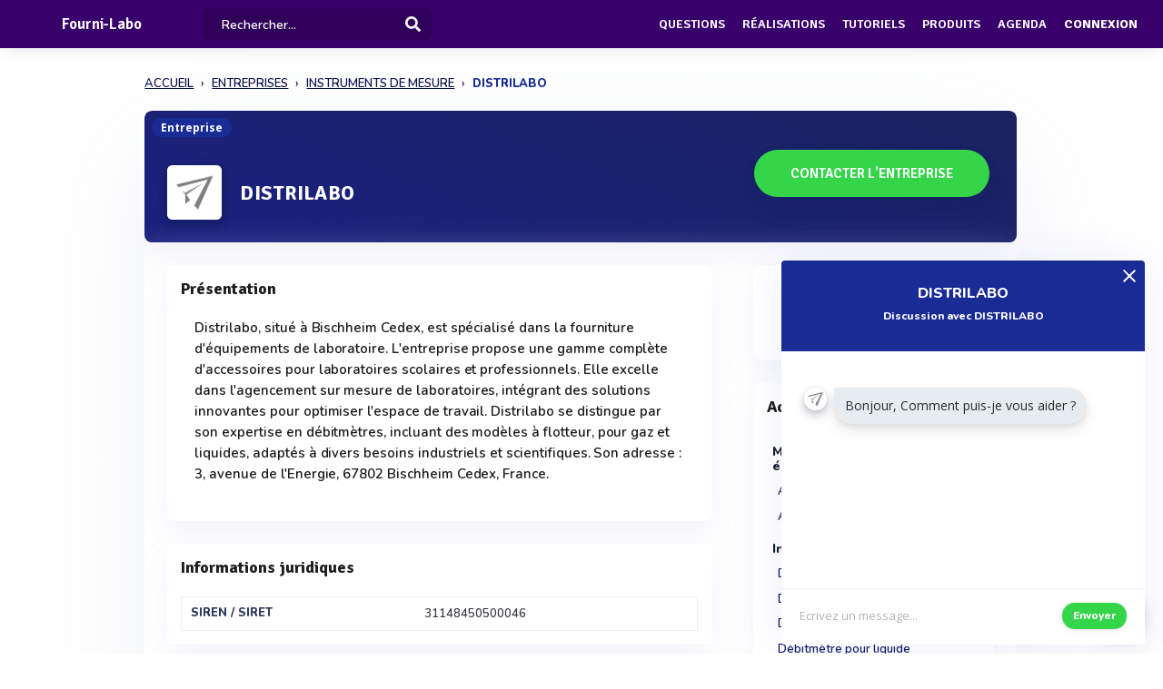

--- FILE ---
content_type: text/html; charset=UTF-8
request_url: https://www.fourni-labo.fr/entreprise/distrilabo
body_size: 13899
content:
<!DOCTYPE html>
<html lang="fr">
    <head>
        <meta http-equiv="Content-Type" content="text/html; charset=UTF-8">
        <!-- Meta, title, CSS, favicons, etc. -->
        <meta charset="utf-8">
        <meta http-equiv="X-UA-Compatible" content="IE=edge">
        <meta name="viewport" content="width=device-width, initial-scale=1">
        <meta property="fb:admins" content="100008202841091" />
        <meta property="fb:page_id" content="233818463482478" />
        <link rel="icon" href="/img/favicon.ico" type="image/x-icon" />
        <link rel="apple-touch-icon" sizes="57x57" href="/img/apple-icon-57x57.png">
        <link rel="apple-touch-icon" sizes="60x60" href="/img/apple-icon-60x60.png">
        <link rel="apple-touch-icon" sizes="72x72" href="/img/apple-icon-72x72.png">
        <link rel="apple-touch-icon" sizes="76x76" href="/img/apple-icon-76x76.png">
        <link rel="apple-touch-icon" sizes="114x114" href="/img/apple-icon-114x114.png">
        <link rel="apple-touch-icon" sizes="120x120" href="/img/apple-icon-120x120.png">
        <link rel="apple-touch-icon" sizes="144x144" href="/img/apple-icon-144x144.png">
        <link rel="apple-touch-icon" sizes="152x152" href="/img/apple-icon-152x152.png">
        <link rel="apple-touch-icon" sizes="180x180" href="/img/apple-icon-180x180.png">
        <link rel="icon" type="image/png" sizes="192x192"  href="/img/android-icon-192x192.png">
        <link rel="icon" type="image/png" sizes="32x32" href="/img/favicon-32x32.png">
        <link rel="icon" type="image/png" sizes="96x96" href="/img/favicon-96x96.png">
        <link rel="icon" type="image/png" sizes="16x16" href="/img/favicon-16x16.png">
        <link rel="manifest" href="/img/manifest.json">
        <meta name="msapplication-TileColor" content="#3e70ae">
        <meta name="msapplication-TileImage" content="/img/ms-icon-144x144.png">
        <meta name="theme-color" content="#3e70ae">
        <link rel="canonical" href="https://www.fourni-labo.fr/entreprise/distrilabo" />
        <title>DISTRILABO : Actualités et informations juridiques  - Fourni-Labo</title>
 

                            <meta name="description" content="Toutes l&#039;informations sur la société DISTRILABO. . Contactez les directement ou demandez leur un devis.">        
                            <meta name="keywords" content="">         
          
          
                                    <meta name="rank" content="DISTRILABO">
                <meta name="ranktype" content="entreprise"> 
                <meta name="rankseq" content="500047042"> 
                <meta name="ranksupp" content="f"> 
                        <meta property="og:locale" content="fr_FR">
            <meta name="twitter:card" content="summary">
            <meta name="twitter:site" content="@lphamedia">
            <meta property="og:site_name" content="Fourni-Labo">
            <meta property="og:title" content="DISTRILABO">
            <meta property="og:image" content="https://cdn.fourni-labo.fr/dist/img/Entreprisedefaut.png">
            <meta name="twitter:image" content="https://cdn.fourni-labo.fr/dist/img/Entreprisedefaut.png">
            <meta property="og:url" content="https://www.fourni-labo.fr/entreprise/distrilabo">
            <meta property="og:description" content="Toutes l'informations sur la société DISTRILABO. . Contactez les directement ou demandez leur un devis.">
            <meta name="twitter:title" content="DISTRILABO">
            <meta name="twitter:description" content="Toutes l'informations sur la société DISTRILABO. . Contactez les directement ou demandez leur un devis.">
            <meta name="twitter:url" content="https://www.fourni-labo.fr/entreprise/distrilabo">
            <meta name="twitter:domain" content="Fourni-Labo"> 
                                                        
        
        
        
                
                        
                

        
         

       
        <link rel="preload" href="https://fonts.gstatic.com/s/opensans/v40/memvYaGs126MiZpBA-UvWbX2vVnXBbObj2OVTS-muw.woff2" as="font" type="font/woff2" crossorigin="anonymous">
        <link rel="preload" href="https://fonts.gstatic.com/s/nunito/v26/XRXV3I6Li01BKofINeaB.woff2" as="font" type="font/woff2" crossorigin="anonymous">
             <link rel="preload" href="https://fonts.gstatic.com/s/signika/v25/vEFO2_JTCgwQ5ejvMV0Ox_Kg1UwJ0tKfX6bBjM4.woff2" as="font" type="font/woff2" crossorigin="anonymous">

        <link href='https://fonts.googleapis.com/css?family=Open+Sans:400,600,700|Nunito:600,800,900|Signika:600,700' rel='stylesheet' type='text/css'> 
        <link href='https://cdnjs.cloudflare.com/ajax/libs/twitter-bootstrap/3.3.6/css/bootstrap.min.css' rel='stylesheet' type='text/css'> 
        <link href='https://cdnjs.cloudflare.com/ajax/libs/simplelightbox/1.8.4/simplelightbox.min.css' rel='stylesheet' type='text/css'> 
        
       <link rel="stylesheet" type="text/css" href="https://cdn.fourni-labo.fr/dist/all.min.css?v=3.143" />
     

        <script src="https://cdnjs.cloudflare.com/ajax/libs/jquery/2.2.3/jquery.min.js"></script> 


        <!--[if lt IE 9]>
          <script src="/js/plugins/ie8-responsive-file-warning.js"></script>
          <![endif]-->

        <!-- HTML5 shim and Respond.js for IE8 support of HTML5 elements and media queries -->
        <!--[if lt IE 9]>
              <script src="https://oss.maxcdn.com/html5shiv/3.7.2/html5shiv.min.js"></script>
              <script src="https://oss.maxcdn.com/respond/1.4.2/respond.min.js"></script>
            <![endif]--> 
        <noscript>Your browser does not support JavaScript!</noscript>


        
        
                        <script>

                (function (i, s, o, g, r, a, m) {
                    i['GoogleAnalyticsObject'] = r;
                    i[r] = i[r] || function () {
                        (i[r].q = i[r].q || []).push(arguments)
                    }, i[r].l = 1 * new Date();
                    a = s.createElement(o),
                            m = s.getElementsByTagName(o)[0];
                    a.async = 1;
                    a.src = g;
                    m.parentNode.insertBefore(a, m)
                })(window, document, 'script', 'https://www.google-analytics.com/analytics.js', 'ga');

                ga('create', 'UA-1917628-1', 'auto');
                ga('send', 'pageview');
            </script>
                    
                
    </head>
    <body  class="nav-sm  "  user_id=""  data-rel-page-current="0"   >

                                        <div id="fb-root"></div>


        <div class="body">
            <div class="main_container" dataent='500047042' datarw='distrilabo' datatitle='Distrilabo - Fourni-Labo'>
                 
 
    
   <header class="header"> 
        <div class="navbar-fixed z-depth-1" style='position: fixed;'>
        <nav style='background:#38006b!important;;'>
            <div class="nav-wrapper container-content">
                <div class="row">
                    <div class=" sub-menu-parent col-lg-2 col-md-2 col-sm-5 col-sm-offset-2 col-lg-offset-0 col-md-offset-0 hidden-sm hidden-xs text-center"  style=" padding-left: 10px;   padding-right: 0;">
                        
                        <div style="position: relative;    padding-left: 15px;">

                            
                                                            <div class="logo-name"   >  <a title="Page d'accueil" href="/" style="font-family: 'Signika';
                                                 font-weight: 600;
                                                 font-size: 17px;
                                                 color: white!important;                                                    display: block;
                                                 margin-top: 1px;">Fourni-Labo</a>
                                </div>
                                                                                </div>
                    </div>
                    <div class="col-lg-2 col-md-2 col-sm-1 col-xs-1 col-lg-offset-0 col-md-offset-0 hidden-lg hidden-md"  style='    text-align: center;    padding: 0; '>
                        <a data-no-instant class="menu"><span style="   font-size: 22px;" class="fa fa-bars"></span></a>
                    </div>
                    <div class='col-lg-offset-2 col-md-offset-2 col-sm-offset-2 autocompleteblock col-md-12 col-sm-12 col-xs-12 hidden-xs'>
                        <div class='auto'>
                            <div class='autolist'>
                            </div>
                            <div class='autoplus'>
                            </div>
                        </div>
                    </div>
                    <div class="col-lg-3 col-md-3 col-sm-4  col-xs-6" style="padding-left:4px ">
                        <form class='col-md-10 col-sm-12 col-xs-12' id="navbarsearch" action="/recherche">
                            <div class='row'>
                                <div class="input-field    container-search-top">
                                    <i class="mdi-action-search prefix" ></i>
                                    <input autocomplete="off" id="search" type="search" name="q" placeholder="Rechercher..." class="search-top"/>

                                    <input type="submit" style="display:none;"/>
                                    <div class="search-button"><img src="[data-uri]" style="
                                                                    width: 17px;
                                                                    opacity: 0.97;
                                                                    margin-top: -4px;
                                                                    margin-right: -15px;
                                                                    "></div>
                                    <span class='fa fa-spinner iconloadsearch'  ></span>
                                </div>
                            </div>
                        </form>


                    </div>
                    <div class="col-lg-7 col-md-7 col-sm-7 col-xs-5 colnavmenu  " style="padding-right:10px">
                        <ul class="uldropdown" style="    margin: 0;    list-style-type: none;    width: 100%;    padding: 0;"> 

                            
                            <li class="btn-connection hidden-sm hidden-xs">

                                <a  title="Liste des questions / réponses techniques" data-no-instant href="/questions"  class="">Questions</a>

                            </li>
                            


                            <li class="btn-connection hidden-sm hidden-xs">

                                <a title="Liste des réalisations et savoir faire" data-no-instant href="/realisations" class="" >Réalisations</a>

                            </li>

                            <li class="btn-connection hidden-sm hidden-xs">

                                <a title="Liste des tutoriels" data-no-instant href="/tutoriels" class="" >Tutoriels</a>

                            </li>

                            <li class="btn-connection hidden-sm hidden-xs">

                                <a title='Liste des produits du secteur' data-no-instant href="/produits" class="" >Produits</a>

                            </li>


                            <li class="btn-connection hidden-md hidden-sm  hidden-xs">

                                <a title="Liste des évènements du secteur" data-no-instant href="/evenements" class="" >Agenda</a>

                            </li>


                                                            
                                                            <li class="btn-connection dropdown">
                                    <a data-no-instant href="#" class="dropdown-toggle" data-toggle="dropdown"> Connexion</a>


                                    <ul id="login-dp" class="dropdown-menu">
                                        <li>
                                            <div class="row" style=" position:relative;">
                                                <div class="dropdownArrow hidden-xs" style="transform: translateX(497px) rotate(45deg);    position: absolute;
                                                     top: -10px;
                                                     left: 60%;
                                                     right: 0;
                                                     margin: 0 auto;    width: 12px;
                                                     height: 12px;
                                                     -webkit-transform: rotate(45deg);
                                                     transform: rotate(45deg);
                                                     border-radius: 4px 0 0 0;
                                                     background: #fff;
                                                     -webkit-box-shadow: -3px -3px 5px rgba(82,95,127,.04);
                                                     box-shadow: -3px -3px 5px rgba(82,95,127,.04);
                                                     will-change: transform;"></div>
                                                <div class="col-md-12 col-sm-12 col-xs-12" style="font-weight: 600;"><form class="form" role="form" method="post" action="/auth/basic-simple" accept-charset="UTF-8" id="login-nav" style="
                                                                                                                           padding: 20px 5px 20px 5px;
                                                                                                                           ">
                                                        <div class="form-group">
                                                            <input type="hidden" name="redirect" value="/entreprise/distrilabo">
                                                            <label class="sr-only" for="exampleInputEmail2">Email address</label>
                                                            <input type="email" name="login" class="form-control" id="exampleInputEmail2" placeholder="Email*" required="" style="
                                                                   border-radius: 4px;
                                                                   padding: 0 10px;
                                                                   font-weight: 500;
                                                                   border: 1px solid #bdccdb!important;

                                                                   ">
                                                        </div>
                                                        <div class="form-group" style="
                                                             margin-bottom: 20px;
                                                             ">
                                                            <label class="sr-only" for="exampleInputPassword2">Password</label>
                                                            <input type="password" name="mdp" class="form-control" id="exampleInputPassword2" placeholder="Mot de passe*" required="" style="
                                                                   border-radius: 4px;
                                                                   padding: 0 10px;
                                                                   font-weight: 500;
                                                                   border: 1px solid #bdccdb!important;

                                                                   ">

                                                        </div>
                                                        <div class="form-group text-right" style="
                                                             /* margin-bottom: 18px; */
                                                             clear: both;
                                                             ">
                                                            <button type="submit" class="btn btn-primary btn modalbtnclick" style="font-weight: 700;/* border-radius: 50px; */background: rgb(25 43 148)!important;padding: 12px 14px;/* width: 100%; */float: left;vertical-align: middle;"> Connexion</button>
                                                        </div><div class="help-block text-right" style="
                                                                   /* float: left; */
                                                                   line-height: 40px;
                                                                   "><a style="        color: #232355;
                                                             text-transform: none;
                                                             font-weight: 600;
                                                             font-size: 11px;" href="/auth/forgetPassword">Mot de passe oublié ?</a></div>

                                                    </form>
                                                </div>
                                                <br>
                                                <div class="bottom text-center validbtnsuccess btn-success" style="padding: 0px;margin-right: -2px;margin-left: -2px;border: none;border-radius: 2px;">
                                                    <a style="color:white;    font-size: 12px;" href="/register"><b>Pas encore inscrit ? Inscrivez-vous</b></a>
                                                </div>
                                            </div>
                                        </li>
                                    </ul>
                                </li>
                            
                        </ul>
                    </div>
                </div>
            </div>
        </nav> 
    </div> 

    

</header>                    
<div class="sidebar  " style='  margin-top: 60px; background:#38006b!important;  display: none;   '>
    <div class="sidebar-body" style='padding-top: 5px;    max-height: calc(100vh - 5rem);
 ' >

        <section class="sidebar-section " style='    '> 
                                           
         
            <ul class="sidebar-list "   style="border:none;  padding-top: 10px;">

                  
                <li class="sidebar-list__item " >
                    <a  class="sidebar-list__link  " href="/">
                        <div class="sidebar-list__img-wrap">
                       
                        </div>
                        <div class="sidebar-list__title ng-binding" style='text-transform: uppercase!important'>Accueil</div>

                    </a>
                </li>
                    <li class="sidebar-list__item " >
                    <a class="sidebar-list__link  " href="/questions">
                        <div class="sidebar-list__img-wrap">     
                          </div>
                        <div class="sidebar-list__title ng-binding" style='text-transform: uppercase!important'>Questions</div>

                    </a>
                </li>
                
                  <li class="sidebar-list__item" >
                    <a href="/realisations" class="sidebar-list__link "  >
                        <div class="sidebar-list__img-wrap">
                       
                        </div>
                        <div class="sidebar-list__title ng-binding" style='text-transform: uppercase!important'>Réalisations</div>

                    </a>
                </li>
               
                  <li class="sidebar-list__item" >
                    <a href="/tutoriels" class="sidebar-list__link "  >
                        <div class="sidebar-list__img-wrap">
                       
                        </div>
                        <div class="sidebar-list__title ng-binding" style='text-transform: uppercase!important'>Tutoriels</div>

                    </a>
                </li>
               
                    <li class="sidebar-list__item" >
                    <a href="/produits" class="sidebar-list__link "  >
                        <div class="sidebar-list__img-wrap">
                       
                        </div>
                        <div class="sidebar-list__title ng-binding" style='text-transform: uppercase!important'>Produits</div>

                    </a>
                </li>
                 
             
            
                  
                
                    <li class="sidebar-list__item" >
                    <a href='/evenements' class="sidebar-list__link  " >
                        <div class="sidebar-list__img-wrap">
                     
                        </div>
                        <div class="sidebar-list__title ng-binding" style='text-transform: uppercase!important'>Agenda</div>

                    </a>
                       
                </li>
                 

            </ul>

      
        </section>



    </div>
</div>

                           <main class="main_content"> 
        
        <div class="sidebar-layout">
             <div class="row">
       
            


               <div style="    padding: 0px;margin-top: 25px;" class=" col-lg-9 col-lg-offset-1-5 col-md-10 col-md-offset-1 col-sm-12 col-sm-offset-0 col-xs-12 col-xs-offset-0">
<nav class="navbreadcrumbalpha" aria-label="breadcrumb">
  <ul  class="breadcrumbalpha"  itemscope itemtype="https://schema.org/BreadcrumbList">
  <li itemprop="itemListElement" itemscope itemtype="https://schema.org/ListItem">
                <a itemprop="item" href="https://www.fourni-labo.fr">
                    <span itemprop="name">ACCUEIL</span>
                </a>
                <meta itemprop="position" content="1" />
            </li>
    <li itemprop="itemListElement" itemscope itemtype="https://schema.org/ListItem">
      <a itemprop="item" href="https://www.fourni-labo.fr/entreprises">
        <span itemprop="name">ENTREPRISES</span>
      </a>
      <meta itemprop="position" content="2" />
    </li>
  
            <li itemprop="itemListElement" itemscope itemtype="https://schema.org/ListItem">
     <a itemprop="item" href="https://www.fourni-labo.fr/entreprises/secteur/instrument-de-mesure_97">
    <span itemprop="name">INSTRUMENTS DE MESURE</span>
  </a>
  <meta itemprop="position" content="3" />
</li>       <li >
    
    <span >DISTRILABO</span>

   
  </li>   </ul>
</nav>
</div>

<div itemscope itemtype="https://schema.org/Organization" class="fluid-section principal-section  col-lg-9 col-lg-offset-1-5 col-md-10 col-md-offset-1 col-sm-12 col-sm-offset-0 col-xs-12 col-xs-offset-0" style='
     min-height: 860px;
     margin-top: 25px;
     padding: 0px;
     border-bottom: none;
     margin-bottom: 15px;
     border-radius: 8px;
     overflow: hidden;
     box-shadow: 0px 40px 126px 0px rgba(96, 121, 161, 0.09);

     position: relative;
     '>
     <meta itemprop="url" content="https://www.fourni-labo.fr/entreprise/distrilabo">

    <span class="encardtypeevent hidden-xs" style="     z-index: 2;      margin-top: 8px;     font-weight: 700;
          color: white;
          border-radius: 50px;
          background: rgb(25 43 148);
          font-size: 12px; ">Entreprise</span>
    <input type='hidden' class='encourent' value='0' />
    <input type='hidden' id='messagerie' value='1' />

    <input type="hidden" id="seqficclient" value="500047042"/> 
    <input type='hidden' class='seqficclient' value='500047042' />
    <header class="fluid-section-header " style='    background: white;  background:linear-gradient(20deg, rgb(19 26 120 / 97%) 10%, rgb(2 11 76 / 90%) 107%);      border-radius: 8px;
    overflow: hidden;
  padding-top: 15px; border-bottom: none;box-shadow: 0 15px 35px rgb(168 168 211 / 13%), 0 5px 15px rgba(210, 213, 219, 0.06);  ' >
        <div class="header-i row" style="padding: 5px; margin: 0px;   overflow: initial;">

            <div class="header-item__img-wrap img-activite" style='    text-align: center;
                 margin-top: 40px;background:white;
                 line-height: 57px;box-shadow: 0 9px 9px rgb(19 19 66 / 25%), 0 1px 10px rgb(11 27 56 / 29%);
                
                 border-radius: 6px;
                 border: none;'>   
                                                    <img class="header-item__img " alt="Logo DISTRILABO" src="https://cdn.fourni-labo.fr/dist/img/Entreprisedefaut.png">          
                
            </div>

            <div class="header-item__hgroup" style="    margin-top: 10px;">


                <h1 itemprop="name" class="header-item__title" style="        
                    margin-left: 10px;
                    vertical-align: middle;
                    margin-top: 48px;
                    overflow: visible;
                    font-weight: 800;
                    font-size: 22px; 
                    color: white;
                    font-family: 'Signika';
                    position: relative;
                    ">
                    DISTRILABO                </h1>
                                                <div class="text-right right blockcontactrubrique">


                                            
                                                                     <div class="bubblechatent" style="position:relative">
                                       
                                        <div class="bubble  bubbleprod bububleleft   addopen closeb " style="
                                             z-index: 999;
    background-color: rgb(255, 255, 255);
    border-color: rgb(127, 127, 127);
    border-width: 0px;
    
    width: 400px;
    max-width: 100%;
 
    /* top: 105px; */
    border-radius: 4px;
          position: fixed;
     
    box-shadow: 0 15px 35px rgba(22, 32, 70, 0.1), 0 5px 15px rgba(36, 63, 97, 0.23);
box-shadow: 0 0 45px rgba(69, 91, 200, 0.09);


                                             ">
                                            <div style="
                                                 position: absolute;
                                                    right: 10px;
                                                 top:4px;
                                                 font-size: 18px;
                                                 font-weight: 500;"><a style="cursor:pointer;color:white;     " class="bubbleclose"><svg width="14" height="14" style="
    color: white!important;    position: inherit;
    left: inherit;
    margin: inherit;
"><path d="M13.978 12.637l-1.341 1.341L6.989 8.33l-5.648 5.648L0 12.637l5.648-5.648L0 1.041 1.341 0l5.648 5.648L12.637 0l1.341 1.341L8.33 6.989l5.648 5.648z" fill-rule="evenodd" style="
    color: white!important;
    fill: rgb(255, 255, 255);
    width:  10px;
"></path></svg></a></div>
                                            <div style="
                                                background: rgb(25 43 148);
    background-blend-mode: overlay;
    font-family: 'Nunito';
    padding: 25px 20px;
    border-radius: 4px;
    border-bottom-left-radius: 0px;
    border-bottom-right-radius: 0px;
    overflow: hidden;
    height: 100px;text-align:center;color:white;
    font-size: 16px;
                                                 ">
                                                <div style='margin-bottom:5px'> <span style="font-weight: 800;  font-family: 'Nunito';">DISTRILABO</span></div>
                                                <div style='font-size: 12px;'> <span style="font-weight: 700;    font-family: 'Nunito';">Discussion avec DISTRILABO</span></div>
                                            </div>
                                            <div style="border-bottom: 1px solid rgba(210, 213, 220, 0.49019607843137253);height: 262px;padding-top: 40px;padding-left: 25px;text-align: left;">
                                             <div class="photocommentaire" style="    cursor: pointer;
    border-radius: 50%;
    overflow: hidden;
    line-height: 20px;
    background: #f3f7f9;
    width: 25px;
    height: 25px;
    text-align: center;
    display: inline-block;
    margin-bottom: 6px;
    box-shadow: 0 2px 6px rgba(22, 61, 90, 0.18), 0px 6px 11px 0px rgba(17, 16, 45, 0.18);
    float: left;
    margin-right: 8px;"><img style="    width: 100%;" src="https://cdn.fourni-labo.fr/dist/img/Entreprisedefaut.png"></div>
                                                <div style='    display: inline-block;
                                                     padding: 5px;
                                                     background: #e6ecf0;
                                                     cursor: pointer;
                                                     border-radius: 1.8em;
                                                     border-top-left-radius: 3px;
                                                     padding: 5px 12px;
                                                     max-width: 100%;
                                                     font-size: 12px;
                                                     box-shadow: 0 3px 6px rgba(0, 0, 0, 0.08), 0px 8px 16px 0px rgba(0, 0, 0, 0.08);
                                                     color: #2b2b2b;
                                                     font-size: 14px;'><p style='    margin-bottom: 5px;
                                                     margin-top: 5px;'>Bonjour, Comment puis-je vous aider ?</p></div>

                                            </div>
                                            <div class="text-center" style="/* padding-top:6px; */position: relative;">
                                                <textarea style="
                                                       width: 100%;
    min-height: 61px;
    font-size: 13px;
    padding: 20px 110px 20px 20px;
    color: #3c3c3c;
    resize: none;
    overflow-y: hidden;
    border: none !important;
    " placeholder="Ecrivez un message..."    id="messageentbubble" rows="1"></textarea>
                                                <a class="btn btn-success validbtnsuccess modalbtnclick validformdevis" style="    border-radius: 50px;
    /* float: right; */
    position: absolute;
    right: 15px;
    bottom: 12px;
      background: #35d549!important;
    font-size: 12px!important;">Envoyer</a></div>

                                          
                                        </div>

                                    </div>
                                                
                                                
       <div class="bubuleintent"><a class="bubuleintenta"><img src="/img/help.png"></a></div>                                                                                                      <span  class="tel-entreprise-ncclient" style='    text-shadow: 0px 0px 0px;    margin-right: 15px;vertical-align: middle;    color: #fff!important;
                                  display: block;font-family: "Nunito";font-size: 14px;
                                  margin-bottom: 8px;  '></span>
                        <a id="form-devis" class="   form-devis plausible-event-name=Contact_Company" style=" font-size: 15px;
                           margin: 5px;
                           font-weight: 700!important;
                           color: white!important;
                           display: inline-block!important;
                           display: inline-block;
                           transform-style: preserve-3d;
                           cursor: pointer;
                           border-radius: 50px;
                           text-align: center;
                           box-shadow: 0 15px 35px rgba(37, 37, 136, 0.15), 0 5px 15px rgba(0, 0, 0, 0.12);
                           padding: 30px;
                           text-transform: uppercase;
                           padding-left: 55px;
                           text-transform: uppercase;
                           padding-right: 55px;
                           font-family: 'Signika';
                           padding: 16px;
                           padding-left: 40px;
                           padding-right: 40px;
                           line-height: 20px;
                           font-weight: 600!important;
                           box-shadow: 0 15px 35px rgba(11, 11, 69, 0.04), 0 5px 15px rgba(4, 34, 73, 0.05);
                           background-color: #35d549;
                           "><div class="cont_titulo" style="
                               margin-top: 0px;
                               margin-right:  0px;
                               ">Contacter l'entreprise</div></a>
                                                 

                            


                        </div>



                    </div>
                </div> 
            </header>
            <div class="fluid-section-body"  style='box-shadow: -1px -7px 20px rgba(235, 235, 235, 0.1), 1px -4px 2px rgba(21, 71, 160, 0.01);
                 '>

                <div class='fluid-section-body__inner' style='      padding: 10px;
                     padding-top: 25px;
                     margin: 0;
                     padding-right: 25px;
                     padding-left: 25px;'>
                    <div class="row">
                                                <div class="col-lg-8 col-md-8 col-sm-12 col-xs-12">
                            


                           

                                          



                                                
                                                


                                                                                              
                                                                                                  <div class="block-entreprise" style='  border: none!important;
                                                 box-shadow: 0 15px 35px rgba(168, 168, 211, 0.1), 0 5px 15px rgba(210, 213, 219, 0.06);    margin-bottom: 25px;
                                                 border-radius: 8px; '>
                                                                      
                                                                                                 <h2 class="unit-group-title "      style="     color: #1f1f1f!important;   ">Présentation </h2>
                                                                                                 <div class="block-description-produit description " style='   

                                                                                                 margin-top: 15px;padding-right: 15px;padding-left: 15px;padding-bottom:15px;'> 
                                                                                                 <p style="font-size: 15px;">Distrilabo, situé à Bischheim Cedex, est spécialisé dans la fourniture d'équipements de laboratoire. L'entreprise propose une gamme complète d'accessoires pour laboratoires scolaires et professionnels. Elle excelle dans l'agencement sur mesure de laboratoires, intégrant des solutions innovantes pour optimiser l'espace de travail. Distrilabo se distingue par son expertise en débitmètres, incluant des modèles à flotteur, pour gaz et liquides, adaptés à divers besoins industriels et scientifiques. Son adresse : 3, avenue de l'Energie, 67802 Bischheim Cedex, France.<br></p>
                                                                                             </div>
                                               </div>
                                                                                               
 
    <div class="block-entreprise" style='margin-top: 0px;  border: none!important;    margin-bottom: 25px;
    box-shadow: 0 15px 35px rgba(168, 168, 211, 0.1), 0 5px 15px rgba(210, 213, 219, 0.06);
    border-radius: 4px;'>
        <h2 class="unit-group-title "      style="     color: #1f1f1f!important;    ">Informations juridiques  </h2>

        <div class="block-juridique" >
            <table style="    width: 100%;">
                <tbody>
                                        <meta itemprop="identifier" content="31148450500046">
                        <tr>
                            <td>
                                <strong style="color: #2c3a5b;">SIREN / SIRET </strong>
                            </td>
                            <td>
                                <span id="infojurique-affiche">31148450500046</span>
                            </td>
                        </tr>
                                                                                                                                        </tbody>                            
            </table>
        </div>
    </div>
  
                                                  
                                                <div class="block-entreprise block-affiliation " style='display:none;  border: none!important;    margin-bottom: 25px;
    box-shadow: 0 15px 35px rgba(168, 168, 211, 0.1), 0 5px 15px rgba(210, 213, 219, 0.06);
    border-radius: 8px;'>
    
    <div class='block-affiliation ' style=' '>
        <div class="unit-group-title ">Affiliations</div>
        <ul id="tree1" ></ul>  
    </div>
</div>


   
                                                                            
                                                                                                 
                                                                             
                                                                                                                                                    <div class="  " style='margin-bottom: 35px;' >  
                                                        <a  href="https://www.forumlabo.fr/fr" title="" >
                                                            <img alt="Bandeau " style="width:100%;box-shadow: 0 6px 17px 13px rgba(162, 162, 162, 0.08);border-radius: 6px;
                                                                 "  src="/bandeaux/2b233f54-80cf-4d44-ae0a-088f5a2fe415.jpg" class='responsive-img bandeauindex'>
                                                        </a>  
                                                    </div>
                                                 
                                                


          

<div class="actuitem"  id='code-examples'>
    <div class="stripes">
                  
                </div>
    <form   id="registerNewsletter" action="/register-newsletter" method="post">
        <p style=' font-weight: 700;
    color: #ffffff;
    padding-top: 20px;  
    font-family: "Signika";
    font-size: 18px;
  '>INSCRIVEZ-VOUS À NOTRE NEWSLETTER</p>
        <p style='       font-weight: 600;font-family: "Nunito";    font-size: 14px;
    margin-bottom: 15px;
           color: white;'>Recevez chaque semaine le meilleur de l'actualité du secteur des fournisseurs de laboratoires.</p>
        <div class='row' style='padding-bottom: 10px'>
            <div class='col-md-10 col-xs-12'>
                <div class="form-group"><input required autocomplete="off" class="form-control" type="email" name="email" placeholder="Renseignez votre email" style='  border-radius: 8px;
    padding: 0px 20px;
    height: 42px;
    box-shadow: 0 15px 35px rgba(11, 11, 69, 0.04), 0 5px 15px rgba(4, 34, 73, 0.05)!important;' ></div>
            </div>
            <div class='col-md-2 col-xs-12'>
                <div class="form-group"> <button type="submit" class="btn validbtnsuccess" style='         
    background: #35d549!important;
    padding: 10px 16px;
    border-radius:8px;
    box-shadow: 0px 0px 0px!important;
    font-family: "Signika";
    font-size: 15px!important;
    height: 42px;'>S'inscrire</button></div>
            </div>
        </div>
    </form>
      

</div> 
    
 
                                            </div>

                                            <div class='col-lg-4 col-md-4 col-sm-12 col-xs-12 ' >
                                                <div style='padding-left: 25px' class='padding-null'>

                                                                                                           


<div class=" block-entreprise text-center" style="margin-bottom:  25px;  border: none!important;  box-shadow: 0 15px 35px rgba(168, 168, 211, 0.1), 0 5px 15px rgba(210, 213, 219, 0.06);
     "> 


    
            <div style=" text-align:center;">
        
         
    
        
   

                  
         
    </div>
   

    

      
    <div style='    padding-top: 15px;      padding-bottom: 15px;      margin-top: 15px;'> 
    
        <div class="block-reseaux" style="">

         
              
        <a itemprop="sameAs" style='        line-height: 28px;  background:#0c123f!important;
        filter: grayscale(1);' class='lien-rs-web ' target="_blank" rel='nofollow' href='http://www.distrilabo.com'>
          
               <img src="[data-uri]" alt="domain" style="
               width: 20px;
               height: 20px;
           ">
            </a>  
                                                
                         

                         

            
            
            </div>
        </div>
            </div> 
                                                                                                        <div class='block-video videopresentation'  style="margin-bottom:  25px"> 
                                                    </div> 
                                                           
<div class='  '>

    <div class="block-entreprise" style="border: none!important; box-shadow: 0 15px 35px rgba(168, 168, 211, 0.1), 0 5px 15px rgba(210, 213, 219, 0.06); margin-bottom: 25px; border-radius: 8px;">
    <h2 class="unit-group-title " style="color: #1f1f1f!important;">Activités de l'entreprise</h2>
  
  
    <div itemscope itemtype="https://schema.org/DefinedTermSet">
      <meta itemprop="description" content="Liste des activités proposées par l'organisation.">
     
      <ul class="blockitem-nomenclature" style="padding-left: 6px;">
                                                  <li style="list-style-type: none;">
              <div class="collapsible-heade collapsible-header-rubriqu truncate" style="border: none;" title="Ouvrir/fermer la rubrique">
                <h3 style="font-weight: bold; color: black; margin-top: 10px; font-family: 'Nunito'; margin-bottom: 10px;">
                  <span style="color: #10192d;" title="Accéder au chapitre Matériels appareils et équipements">Matériels appareils et équipements</span>
                </h3>
              </div>
              <div class="block-rubrique-hide" style="display: block;">
                          <div class="collapsible-body collpasrub">
                  <h4 style="padding-left: 6px;">
                    <a href="/sous-rubrique/accessoires-de-laboratoire-scolaire" title="Accéder à l'activité Accessoires de laboratoire scolaire" itemscope itemtype="https://schema.org/DefinedTerm">
                      <span itemprop="name" class="activite500005061 titressrubriqueact" >Accessoires de laboratoire scolaire</span>
                      <meta itemprop="mainEntityOfPage" content="https://www.fourni-labo.fr/sous-rubrique/accessoires-de-laboratoire-scolaire">
                    </a>
                  </h4>
                </div>
                                            <div class="collapsible-body collpasrub">
                  <h4 style="padding-left: 6px;">
                    <a href="/sous-rubrique/agencement-laboratoire" title="Accéder à l'activité Agencement laboratoire" itemscope itemtype="https://schema.org/DefinedTerm">
                      <span itemprop="name" class="activite500005430 titressrubriqueact" >Agencement laboratoire</span>
                      <meta itemprop="mainEntityOfPage" content="https://www.fourni-labo.fr/sous-rubrique/agencement-laboratoire">
                    </a>
                  </h4>
                </div>
                                                        </div> <!-- Fermeture du précédent chapitre -->
              </li>
                        <li style="list-style-type: none;">
              <div class="collapsible-heade collapsible-header-rubriqu truncate" style="border: none;" title="Ouvrir/fermer la rubrique">
                <h3 style="font-weight: bold; color: black; margin-top: 10px; font-family: 'Nunito'; margin-bottom: 10px;">
                  <span style="color: #10192d;" title="Accéder au chapitre Instruments de mesure">Instruments de mesure</span>
                </h3>
              </div>
              <div class="block-rubrique-hide" style="display: block;">
                          <div class="collapsible-body collpasrub">
                  <h4 style="padding-left: 6px;">
                    <a href="/sous-rubrique/debitmetre_a" title="Accéder à l'activité Débitmètre" itemscope itemtype="https://schema.org/DefinedTerm">
                      <span itemprop="name" class="activite500000041 titressrubriqueact" >Débitmètre</span>
                      <meta itemprop="mainEntityOfPage" content="https://www.fourni-labo.fr/sous-rubrique/debitmetre_a">
                    </a>
                  </h4>
                </div>
                                            <div class="collapsible-body collpasrub">
                  <h4 style="padding-left: 6px;">
                    <a href="/sous-rubrique/debitmetre-a-flotteur_98" title="Accéder à l'activité Débitmètre à flotteur" itemscope itemtype="https://schema.org/DefinedTerm">
                      <span itemprop="name" class="activite500005380 titressrubriqueact" >Débitmètre à flotteur</span>
                      <meta itemprop="mainEntityOfPage" content="https://www.fourni-labo.fr/sous-rubrique/debitmetre-a-flotteur_98">
                    </a>
                  </h4>
                </div>
                                            <div class="collapsible-body collpasrub">
                  <h4 style="padding-left: 6px;">
                    <a href="/sous-rubrique/debitmetre-de-gaz_97" title="Accéder à l'activité Débitmètre de gaz" itemscope itemtype="https://schema.org/DefinedTerm">
                      <span itemprop="name" class="activite500005383 titressrubriqueact" >Débitmètre de gaz</span>
                      <meta itemprop="mainEntityOfPage" content="https://www.fourni-labo.fr/sous-rubrique/debitmetre-de-gaz_97">
                    </a>
                  </h4>
                </div>
                                            <div class="collapsible-body collpasrub">
                  <h4 style="padding-left: 6px;">
                    <a href="/sous-rubrique/debitmetre-pour-liquide" title="Accéder à l'activité Débitmètre pour liquide" itemscope itemtype="https://schema.org/DefinedTerm">
                      <span itemprop="name" class="activite500005386 titressrubriqueact" >Débitmètre pour liquide</span>
                      <meta itemprop="mainEntityOfPage" content="https://www.fourni-labo.fr/sous-rubrique/debitmetre-pour-liquide">
                    </a>
                  </h4>
                </div>
                          </div> <!-- Fermeture du dernier chapitre -->
        </li>
      </ul>
    </div>
  
      </div>
  
 
    
            <div class='col-md-12 col-sm-12 col-xs-12 block-entreprise' style='margin-bottom: 25px;     border:none; box-shadow: 0 15px 35px rgba(168, 168, 211, 0.1), 0 5px 15px rgba(210, 213, 219, 0.06);'  >
            <div class="unit-group-title "      style="     ">Entreprises proposant les mêmes prestations </div>



            
                <a style='display:block' target="_blank" href ="/entreprise/bronkhorst-france--montigny-les-cormeilles-500095668">
                    <div class="block-ent-free">
                        <div class="block-logo-ent-free-similaire" style="border-radius: 6px;
                             overflow: hidden;
                             box-shadow: 0 9px 9px rgba(147, 147, 198, 0.1), 0 1px 10px rgba(21, 71, 160, 0.02);
                             ">
                             
                                                      <img src="https://cdn.fourni-labo.fr/logo/f/53265.webp" class='logo-ent' alt="BRONKHORST FRANCE">
                                                       
                        </div>
                        <div class="rsentreprisefree truncate" style="       vertical-align: middle;
                             display: inline-block;
                             font-size: 14px;
                             text-transform: none;
                             font-weight: 700;
                             color: #222!important;
                             font-family: 'Signika';
                             line-height: 22px;
                             margin-top: -4px;"  >
                            BRONKHORST FRANCE                        </div>

                    </div>
                </a>
  <div class='divider' style="    border-bottom:1px solid rgba(221, 221, 221, 0.06);"></div>
               
             
            
                <a style='display:block' target="_blank" href ="/entreprise/em-technique">
                    <div class="block-ent-free">
                        <div class="block-logo-ent-free-similaire" style="border-radius: 6px;
                             overflow: hidden;
                             box-shadow: 0 9px 9px rgba(147, 147, 198, 0.1), 0 1px 10px rgba(21, 71, 160, 0.02);
                             ">
                             
                                                      <img src="https://cdn.fourni-labo.fr/logo/f/57038.webp" class='logo-ent' alt="EM TECHNIQUE">
                                                       
                        </div>
                        <div class="rsentreprisefree truncate" style="       vertical-align: middle;
                             display: inline-block;
                             font-size: 14px;
                             text-transform: none;
                             font-weight: 700;
                             color: #222!important;
                             font-family: 'Signika';
                             line-height: 22px;
                             margin-top: -4px;"  >
                            EM TECHNIQUE                        </div>

                    </div>
                </a>
  <div class='divider' style="    border-bottom:1px solid rgba(221, 221, 221, 0.06);"></div>
               
             
            
                <a style='display:block' target="_blank" href ="/entreprise/batailler-labo--treillieres-500092398">
                    <div class="block-ent-free">
                        <div class="block-logo-ent-free-similaire" style="border-radius: 6px;
                             overflow: hidden;
                             box-shadow: 0 9px 9px rgba(147, 147, 198, 0.1), 0 1px 10px rgba(21, 71, 160, 0.02);
                             ">
                             
                                                      <img src="https://cdn.fourni-labo.fr/logo/f/53462.webp" class='logo-ent' alt="BATAILLER LABO">
                                                       
                        </div>
                        <div class="rsentreprisefree truncate" style="       vertical-align: middle;
                             display: inline-block;
                             font-size: 14px;
                             text-transform: none;
                             font-weight: 700;
                             color: #222!important;
                             font-family: 'Signika';
                             line-height: 22px;
                             margin-top: -4px;"  >
                            BATAILLER LABO                        </div>

                    </div>
                </a>
  <div class='divider' style="    border-bottom:1px solid rgba(221, 221, 221, 0.06);"></div>
               
             
            
                <a style='display:block' target="_blank" href ="/entreprise/sarl-500046546">
                    <div class="block-ent-free">
                        <div class="block-logo-ent-free-similaire" style="border-radius: 6px;
                             overflow: hidden;
                             box-shadow: 0 9px 9px rgba(147, 147, 198, 0.1), 0 1px 10px rgba(21, 71, 160, 0.02);
                             ">
                             
                                                     <img src="https://cdn.fourni-labo.fr/dist/img/Entreprisedefaut.png" class='logo-ent' alt="SERVILAB">
                                                        
                        </div>
                        <div class="rsentreprisefree truncate" style="       vertical-align: middle;
                             display: inline-block;
                             font-size: 14px;
                             text-transform: none;
                             font-weight: 700;
                             color: #222!important;
                             font-family: 'Signika';
                             line-height: 22px;
                             margin-top: -4px;"  >
                            SERVILAB                        </div>

                    </div>
                </a>
  <div class='divider' style="    border-bottom:1px solid rgba(221, 221, 221, 0.06);"></div>
               
             
            
                <a style='display:block' target="_blank" href ="/entreprise/linkman-group-500046905">
                    <div class="block-ent-free">
                        <div class="block-logo-ent-free-similaire" style="border-radius: 6px;
                             overflow: hidden;
                             box-shadow: 0 9px 9px rgba(147, 147, 198, 0.1), 0 1px 10px rgba(21, 71, 160, 0.02);
                             ">
                             
                                                     <img src="https://cdn.fourni-labo.fr/dist/img/Entreprisedefaut.png" class='logo-ent' alt="LINKMAN GROUP">
                                                        
                        </div>
                        <div class="rsentreprisefree truncate" style="       vertical-align: middle;
                             display: inline-block;
                             font-size: 14px;
                             text-transform: none;
                             font-weight: 700;
                             color: #222!important;
                             font-family: 'Signika';
                             line-height: 22px;
                             margin-top: -4px;"  >
                            LINKMAN GROUP                        </div>

                    </div>
                </a>
  <div class='divider' style="    border-bottom:1px solid rgba(221, 221, 221, 0.06);"></div>
               
             
            
                <a style='display:block' target="_blank" href ="/entreprise/dkf-pompe">
                    <div class="block-ent-free">
                        <div class="block-logo-ent-free-similaire" style="border-radius: 6px;
                             overflow: hidden;
                             box-shadow: 0 9px 9px rgba(147, 147, 198, 0.1), 0 1px 10px rgba(21, 71, 160, 0.02);
                             ">
                             
                                                      <img src="https://cdn.fourni-labo.fr/logo/f/57020.webp" class='logo-ent' alt="DKF POMPE">
                                                       
                        </div>
                        <div class="rsentreprisefree truncate" style="       vertical-align: middle;
                             display: inline-block;
                             font-size: 14px;
                             text-transform: none;
                             font-weight: 700;
                             color: #222!important;
                             font-family: 'Signika';
                             line-height: 22px;
                             margin-top: -4px;"  >
                            DKF POMPE                        </div>

                    </div>
                </a>
  <div class='divider' style="    border-bottom:1px solid rgba(221, 221, 221, 0.06);"></div>
               
             
             
                          <div class="text-center">
                        <a style="border-radius: 8px;
    background: #2f248f;
    font-size: 12px;
    padding-left: 15px;white-space: initial;
    padding-right: 15px;" class="btn btn-primary modalbtnclick" href='/entreprise/distrilabo/concurrents'>Voir toutes les entreprises proposants les mêmes prestations</a>
                    </div>
                            </div>
        
      <div class='col-md-12 col-sm-12 col-xs-12 '   style='    padding-left: 0;    padding-right: 0;' >
       
         
    <div class="block-entreprise" style='  border: none!important;    margin-bottom: 25px;
         box-shadow: 0 15px 35px rgba(168, 168, 211, 0.1), 0 5px 15px rgba(210, 213, 219, 0.06);
         border-radius: 8px;'>
        <div class='block-adresse' style='  text-align: center  '>
            <div class="unit-group-title " style="text-align: left">
                                    Adresse 
                 
            </div>
            <div class='blockitem-adresse blockitem-entreprise'>
                
                                             
                     
                    <div class='itement-entreprise'>

                        <span itemprop="address" itemscope itemtype="http://schema.org/PostalAddress" class='entnomentreprise'><i class='fa fa-map-marker' style='color: #21308d!important;
    font-size: 18px;
    margin-right: 5px;
    vertical-align: text-bottom;'></i> 
                            <span itemprop="streetAddress">  3, avenue de l'Energie   </span>
                            <span itemprop="addressLocality">Bischheim Cedex </span>
                            <span itemprop="postalCode"> 67802 </span>
                            <span itemprop="addressCountry">  France</span>
                        </span>

                    </div>
                            </div>
            
                                                    
        </div>
    </div>
                       

    
 

    
                      <div class="block-entreprise"style='border: none!important;
       box-shadow: 0 15px 35px rgba(168, 168, 211, 0.1), 0 5px 15px rgba(210, 213, 219, 0.06);    margin-bottom: 25px;
    border-radius: 8px;'>
        <div class='block-equipe' style='  text-align: center  '>
            <div class="unit-group-title " style="text-align: left">Equipes</div>
            <div class='blockitem-equipe blockitem-entreprise'>
                <div class="text-center" style="    margin: 15px;">
                    <a style="border-radius: 8px;
    background: #2f248f;
    font-size: 12px;
    padding-left: 15px;
    padding-right: 15px;" class="btn btn-primary modalbtnclick" href='/register/professionnel' rel='nofollow'>Je travaille dans cette entreprise</a>
            </div>
            </div>
        </div>
                      </div>
 

      </div>
    
</div>

                                                
                                                </div>
                                            </div>


                                        </div>
                                    </div>
                                </div>

                            </div>
             </div>
        </div> 
 
 
    </main> 
    <footer class='page-footer hidden-xs'  >
    <div class=' container container--slim' style='    padding-top: 30px;'>
        <div class="page-footer-nav">
            <div class='row'>
           <div class='col-md-4 col-md-offset-1 col-xs-12'>
    <div class='listfooter'>
        <div class='titlefooter'>La plateforme</div>
        <a href="/a-propos" class="hidden-sm hidden-xs page-footer-nav__item">À propos de nous</a>
        <a href="/privacy" class="hidden-sm hidden-xs page-footer-nav__item">Conditions et Confidentialité</a>
        <a target='_blank' href="http://www.alphamedia.fr" class="hidden-sm hidden-xs page-footer-nav__item">L'éditeur</a>
      
    </div>
</div>
<div class='col-md-4 col-xs-12'>
    <div class='listfooter'>
        <div class='titlefooter'>Aller plus loin</div>
                <a href="/discover/annoncez" class="hidden-sm hidden-xs page-footer-nav__item">Publicités</a>
                <a href="/discover" class="hidden-sm hidden-xs page-footer-nav__item">Nos offres entreprises</a>
        
        <a class="hidden-sm hidden-xs page-footer-nav__item">Aide : 01 44 84 78 86</a>
        <a href="/partenaires" class="hidden-sm hidden-xs page-footer-nav__item">Nos partenaires</a>
    </div> 
</div>
<div class='col-md-3 col-xs-12'>
    <div class='listfooter'>
        <div class='titlefooter'>Restons connectés</div>
                                                                                        <a  target='_blank' href="https://twitter.com/Fourni_Labo" class="page-footer-nav__item">
                                    <span class="fa fa-twitter-square"></span> Twitter
                                </a>
                                                                                                                    <a  target='_blank' href="https://www.facebook.com/pages/Fourni-Labo/722855554443257?ref_type=bookmark" class="page-footer-nav__item">
                                    <span class="fa fa-facebook-square"></span> Facebook
                                </a>
                                                                                                            </div>
                    </div>
                </div>
            </div>       
        </div>
        <div class="page-footer-nav text-center" style='    padding-top: 30px;
    padding-bottom: 10px;'>
            <a  class="page-footer-nav__item" style='    font-size: 12px;
                color: #aaabae;' >© 2026 Copyright Alphamedia</a>    

        </div>

    </div>

</footer>                 </div>
        </div>       

       
        
     
        <script src="https://cdnjs.cloudflare.com/ajax/libs/jquery.lazy/1.7.4/jquery.lazy.min.js"></script>  
        <script rel="preload" src="https://cdnjs.cloudflare.com/ajax/libs/modernizr/2.8.3/modernizr.min.js" as="script"></script>  
        <script src="https://cdnjs.cloudflare.com/ajax/libs/twitter-bootstrap/3.3.6/js/bootstrap.min.js" defer ></script> 
        <script  rel="preload" src="https://cdnjs.cloudflare.com/ajax/libs/classie/1.0.1/classie.min.js" as="script"></script> 
        <script src="https://cdnjs.cloudflare.com/ajax/libs/jQuery-slimScroll/1.3.8/jquery.slimscroll.min.js" defer ></script> 
        <script  rel="preload" src="https://cdnjs.cloudflare.com/ajax/libs/simplelightbox/1.8.4/simple-lightbox.min.js" as="script"></script>
       
       <script type="text/javascript" src="https://cdn.fourni-labo.fr/dist/all.min.js?v=3.143"></script>
<script type="text/javascript" src="https://cdn.fourni-labo.fr/dist/entreprisefree.min.js?v=3.143"></script>
<script type="text/javascript" src="//cdn.jsdelivr.net/momentjs/latest/moment.min.js"></script>
 

        <script>
            window.addEventListener('load', function() {
    let scripts = [
     
      "https://cdnjs.cloudflare.com/ajax/libs/modernizr/2.8.3/modernizr.min.js",
      "https://cdnjs.cloudflare.com/ajax/libs/classie/1.0.1/classie.min.js",
      "https://cdnjs.cloudflare.com/ajax/libs/simplelightbox/1.8.4/simple-lightbox.min.js"
    ];

    scripts.forEach(src => {
      let script = document.createElement('script');
      script.src = src;
      script.defer = true;
      document.body.appendChild(script);
    });
  });
  
            $(".lazy").lazy({
                effect: "fadeIn",
                effectTime: 200,
                threshold: 300,
                placeholder: "[data-uri]",
                beforeLoad: function (element) {
                    var hei = element.parent().parent().height();
                    if (element.hasClass("actuimg")) {
                        element.css('min-height', hei + "px").css('max-height', 'inherit');
                        if (element.hasClass("relatedactu")) {
                            element.css('min-height', "110px").css('max-height', 'inherit');
                        }
                    }
                },
            });
        </script>

    </body>
</html>
